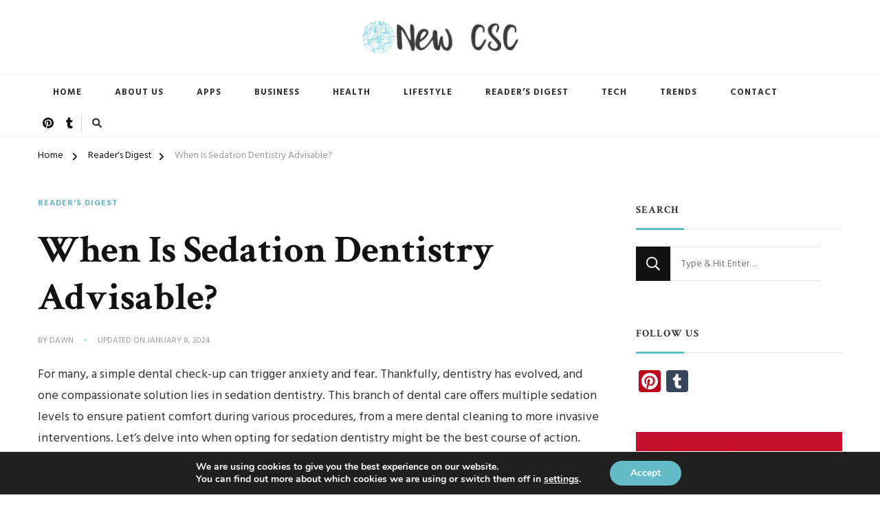

--- FILE ---
content_type: text/html; charset=UTF-8
request_url: https://csc2017.ca/when-is-sedation-dentistry-advisable/
body_size: 18798
content:
    <!DOCTYPE html>
    <html lang="en-US">
    <head itemscope itemtype="http://schema.org/WebSite">
	    <meta charset="UTF-8">
    <meta name="viewport" content="width=device-width, initial-scale=1">
    <link rel="profile" href="https://gmpg.org/xfn/11">
    <meta name='robots' content='index, follow, max-image-preview:large, max-snippet:-1, max-video-preview:-1' />

	<!-- This site is optimized with the Yoast SEO plugin v26.7 - https://yoast.com/wordpress/plugins/seo/ -->
	<title>When Is Sedation Dentistry Advisable? - New CSC</title>
<link data-rocket-preload as="style" href="https://fonts.googleapis.com/css?family=Hind%3A300%2Cregular%2C500%2C600%2C700%7CCrimson%20Text%3Aregular%2Citalic%2C600%2C600italic%2C700%2C700italic%7CNanum%20Myeongjo%3Aregular&#038;display=swap" rel="preload">
<link href="https://fonts.googleapis.com/css?family=Hind%3A300%2Cregular%2C500%2C600%2C700%7CCrimson%20Text%3Aregular%2Citalic%2C600%2C600italic%2C700%2C700italic%7CNanum%20Myeongjo%3Aregular&#038;display=swap" media="print" onload="this.media=&#039;all&#039;" rel="stylesheet">
<noscript><link rel="stylesheet" href="https://fonts.googleapis.com/css?family=Hind%3A300%2Cregular%2C500%2C600%2C700%7CCrimson%20Text%3Aregular%2Citalic%2C600%2C600italic%2C700%2C700italic%7CNanum%20Myeongjo%3Aregular&#038;display=swap"></noscript>
	<link rel="canonical" href="https://csc2017.ca/when-is-sedation-dentistry-advisable/" />
	<meta property="og:locale" content="en_US" />
	<meta property="og:type" content="article" />
	<meta property="og:title" content="When Is Sedation Dentistry Advisable? - New CSC" />
	<meta property="og:description" content="For many, a simple dental check-up can trigger anxiety and fear. Thankfully, dentistry has evolved, and one compassionate solution lies in sedation dentistry. This branch &hellip;" />
	<meta property="og:url" content="https://csc2017.ca/when-is-sedation-dentistry-advisable/" />
	<meta property="og:site_name" content="New CSC" />
	<meta property="article:published_time" content="2024-01-19T00:00:00+00:00" />
	<meta name="author" content="Dawn" />
	<meta name="twitter:card" content="summary_large_image" />
	<meta name="twitter:label1" content="Written by" />
	<meta name="twitter:data1" content="Dawn" />
	<meta name="twitter:label2" content="Est. reading time" />
	<meta name="twitter:data2" content="4 minutes" />
	<script type="application/ld+json" class="yoast-schema-graph">{"@context":"https://schema.org","@graph":[{"@type":"Article","@id":"https://csc2017.ca/when-is-sedation-dentistry-advisable/#article","isPartOf":{"@id":"https://csc2017.ca/when-is-sedation-dentistry-advisable/"},"author":{"name":"Dawn","@id":"https://csc2017.ca/#/schema/person/4ed60c8525e069016f1e17c110fbde59"},"headline":"When Is Sedation Dentistry Advisable?","datePublished":"2024-01-19T00:00:00+00:00","mainEntityOfPage":{"@id":"https://csc2017.ca/when-is-sedation-dentistry-advisable/"},"wordCount":860,"publisher":{"@id":"https://csc2017.ca/#organization"},"articleSection":["Reader's Digest"],"inLanguage":"en-US"},{"@type":"WebPage","@id":"https://csc2017.ca/when-is-sedation-dentistry-advisable/","url":"https://csc2017.ca/when-is-sedation-dentistry-advisable/","name":"When Is Sedation Dentistry Advisable? - New CSC","isPartOf":{"@id":"https://csc2017.ca/#website"},"datePublished":"2024-01-19T00:00:00+00:00","breadcrumb":{"@id":"https://csc2017.ca/when-is-sedation-dentistry-advisable/#breadcrumb"},"inLanguage":"en-US","potentialAction":[{"@type":"ReadAction","target":["https://csc2017.ca/when-is-sedation-dentistry-advisable/"]}]},{"@type":"BreadcrumbList","@id":"https://csc2017.ca/when-is-sedation-dentistry-advisable/#breadcrumb","itemListElement":[{"@type":"ListItem","position":1,"name":"Home","item":"https://csc2017.ca/"},{"@type":"ListItem","position":2,"name":"When Is Sedation Dentistry Advisable?"}]},{"@type":"WebSite","@id":"https://csc2017.ca/#website","url":"https://csc2017.ca/","name":"New CSC","description":"Open Doors of Life","publisher":{"@id":"https://csc2017.ca/#organization"},"potentialAction":[{"@type":"SearchAction","target":{"@type":"EntryPoint","urlTemplate":"https://csc2017.ca/?s={search_term_string}"},"query-input":{"@type":"PropertyValueSpecification","valueRequired":true,"valueName":"search_term_string"}}],"inLanguage":"en-US"},{"@type":"Organization","@id":"https://csc2017.ca/#organization","name":"New CSC","url":"https://csc2017.ca/","logo":{"@type":"ImageObject","inLanguage":"en-US","@id":"https://csc2017.ca/#/schema/logo/image/","url":"https://csc2017.ca/wp-content/uploads/2021/12/ncsc.png","contentUrl":"https://csc2017.ca/wp-content/uploads/2021/12/ncsc.png","width":238,"height":50,"caption":"New CSC"},"image":{"@id":"https://csc2017.ca/#/schema/logo/image/"}},{"@type":"Person","@id":"https://csc2017.ca/#/schema/person/4ed60c8525e069016f1e17c110fbde59","name":"Dawn","sameAs":["https://csc2017.ca"],"url":"https://csc2017.ca/author/csc2017ca/"}]}</script>
	<!-- / Yoast SEO plugin. -->


<link rel='dns-prefetch' href='//static.addtoany.com' />
<link rel='dns-prefetch' href='//fonts.googleapis.com' />
<link href='https://fonts.gstatic.com' crossorigin rel='preconnect' />
<link rel="alternate" type="application/rss+xml" title="New CSC &raquo; Feed" href="https://csc2017.ca/feed/" />
<link rel="alternate" title="oEmbed (JSON)" type="application/json+oembed" href="https://csc2017.ca/wp-json/oembed/1.0/embed?url=https%3A%2F%2Fcsc2017.ca%2Fwhen-is-sedation-dentistry-advisable%2F" />
<link rel="alternate" title="oEmbed (XML)" type="text/xml+oembed" href="https://csc2017.ca/wp-json/oembed/1.0/embed?url=https%3A%2F%2Fcsc2017.ca%2Fwhen-is-sedation-dentistry-advisable%2F&#038;format=xml" />
<style id='wp-img-auto-sizes-contain-inline-css' type='text/css'>
img:is([sizes=auto i],[sizes^="auto," i]){contain-intrinsic-size:3000px 1500px}
/*# sourceURL=wp-img-auto-sizes-contain-inline-css */
</style>
<style id='wp-emoji-styles-inline-css' type='text/css'>

	img.wp-smiley, img.emoji {
		display: inline !important;
		border: none !important;
		box-shadow: none !important;
		height: 1em !important;
		width: 1em !important;
		margin: 0 0.07em !important;
		vertical-align: -0.1em !important;
		background: none !important;
		padding: 0 !important;
	}
/*# sourceURL=wp-emoji-styles-inline-css */
</style>
<style id='wp-block-library-inline-css' type='text/css'>
:root{--wp-block-synced-color:#7a00df;--wp-block-synced-color--rgb:122,0,223;--wp-bound-block-color:var(--wp-block-synced-color);--wp-editor-canvas-background:#ddd;--wp-admin-theme-color:#007cba;--wp-admin-theme-color--rgb:0,124,186;--wp-admin-theme-color-darker-10:#006ba1;--wp-admin-theme-color-darker-10--rgb:0,107,160.5;--wp-admin-theme-color-darker-20:#005a87;--wp-admin-theme-color-darker-20--rgb:0,90,135;--wp-admin-border-width-focus:2px}@media (min-resolution:192dpi){:root{--wp-admin-border-width-focus:1.5px}}.wp-element-button{cursor:pointer}:root .has-very-light-gray-background-color{background-color:#eee}:root .has-very-dark-gray-background-color{background-color:#313131}:root .has-very-light-gray-color{color:#eee}:root .has-very-dark-gray-color{color:#313131}:root .has-vivid-green-cyan-to-vivid-cyan-blue-gradient-background{background:linear-gradient(135deg,#00d084,#0693e3)}:root .has-purple-crush-gradient-background{background:linear-gradient(135deg,#34e2e4,#4721fb 50%,#ab1dfe)}:root .has-hazy-dawn-gradient-background{background:linear-gradient(135deg,#faaca8,#dad0ec)}:root .has-subdued-olive-gradient-background{background:linear-gradient(135deg,#fafae1,#67a671)}:root .has-atomic-cream-gradient-background{background:linear-gradient(135deg,#fdd79a,#004a59)}:root .has-nightshade-gradient-background{background:linear-gradient(135deg,#330968,#31cdcf)}:root .has-midnight-gradient-background{background:linear-gradient(135deg,#020381,#2874fc)}:root{--wp--preset--font-size--normal:16px;--wp--preset--font-size--huge:42px}.has-regular-font-size{font-size:1em}.has-larger-font-size{font-size:2.625em}.has-normal-font-size{font-size:var(--wp--preset--font-size--normal)}.has-huge-font-size{font-size:var(--wp--preset--font-size--huge)}.has-text-align-center{text-align:center}.has-text-align-left{text-align:left}.has-text-align-right{text-align:right}.has-fit-text{white-space:nowrap!important}#end-resizable-editor-section{display:none}.aligncenter{clear:both}.items-justified-left{justify-content:flex-start}.items-justified-center{justify-content:center}.items-justified-right{justify-content:flex-end}.items-justified-space-between{justify-content:space-between}.screen-reader-text{border:0;clip-path:inset(50%);height:1px;margin:-1px;overflow:hidden;padding:0;position:absolute;width:1px;word-wrap:normal!important}.screen-reader-text:focus{background-color:#ddd;clip-path:none;color:#444;display:block;font-size:1em;height:auto;left:5px;line-height:normal;padding:15px 23px 14px;text-decoration:none;top:5px;width:auto;z-index:100000}html :where(.has-border-color){border-style:solid}html :where([style*=border-top-color]){border-top-style:solid}html :where([style*=border-right-color]){border-right-style:solid}html :where([style*=border-bottom-color]){border-bottom-style:solid}html :where([style*=border-left-color]){border-left-style:solid}html :where([style*=border-width]){border-style:solid}html :where([style*=border-top-width]){border-top-style:solid}html :where([style*=border-right-width]){border-right-style:solid}html :where([style*=border-bottom-width]){border-bottom-style:solid}html :where([style*=border-left-width]){border-left-style:solid}html :where(img[class*=wp-image-]){height:auto;max-width:100%}:where(figure){margin:0 0 1em}html :where(.is-position-sticky){--wp-admin--admin-bar--position-offset:var(--wp-admin--admin-bar--height,0px)}@media screen and (max-width:600px){html :where(.is-position-sticky){--wp-admin--admin-bar--position-offset:0px}}

/*# sourceURL=wp-block-library-inline-css */
</style><style id='global-styles-inline-css' type='text/css'>
:root{--wp--preset--aspect-ratio--square: 1;--wp--preset--aspect-ratio--4-3: 4/3;--wp--preset--aspect-ratio--3-4: 3/4;--wp--preset--aspect-ratio--3-2: 3/2;--wp--preset--aspect-ratio--2-3: 2/3;--wp--preset--aspect-ratio--16-9: 16/9;--wp--preset--aspect-ratio--9-16: 9/16;--wp--preset--color--black: #000000;--wp--preset--color--cyan-bluish-gray: #abb8c3;--wp--preset--color--white: #ffffff;--wp--preset--color--pale-pink: #f78da7;--wp--preset--color--vivid-red: #cf2e2e;--wp--preset--color--luminous-vivid-orange: #ff6900;--wp--preset--color--luminous-vivid-amber: #fcb900;--wp--preset--color--light-green-cyan: #7bdcb5;--wp--preset--color--vivid-green-cyan: #00d084;--wp--preset--color--pale-cyan-blue: #8ed1fc;--wp--preset--color--vivid-cyan-blue: #0693e3;--wp--preset--color--vivid-purple: #9b51e0;--wp--preset--gradient--vivid-cyan-blue-to-vivid-purple: linear-gradient(135deg,rgb(6,147,227) 0%,rgb(155,81,224) 100%);--wp--preset--gradient--light-green-cyan-to-vivid-green-cyan: linear-gradient(135deg,rgb(122,220,180) 0%,rgb(0,208,130) 100%);--wp--preset--gradient--luminous-vivid-amber-to-luminous-vivid-orange: linear-gradient(135deg,rgb(252,185,0) 0%,rgb(255,105,0) 100%);--wp--preset--gradient--luminous-vivid-orange-to-vivid-red: linear-gradient(135deg,rgb(255,105,0) 0%,rgb(207,46,46) 100%);--wp--preset--gradient--very-light-gray-to-cyan-bluish-gray: linear-gradient(135deg,rgb(238,238,238) 0%,rgb(169,184,195) 100%);--wp--preset--gradient--cool-to-warm-spectrum: linear-gradient(135deg,rgb(74,234,220) 0%,rgb(151,120,209) 20%,rgb(207,42,186) 40%,rgb(238,44,130) 60%,rgb(251,105,98) 80%,rgb(254,248,76) 100%);--wp--preset--gradient--blush-light-purple: linear-gradient(135deg,rgb(255,206,236) 0%,rgb(152,150,240) 100%);--wp--preset--gradient--blush-bordeaux: linear-gradient(135deg,rgb(254,205,165) 0%,rgb(254,45,45) 50%,rgb(107,0,62) 100%);--wp--preset--gradient--luminous-dusk: linear-gradient(135deg,rgb(255,203,112) 0%,rgb(199,81,192) 50%,rgb(65,88,208) 100%);--wp--preset--gradient--pale-ocean: linear-gradient(135deg,rgb(255,245,203) 0%,rgb(182,227,212) 50%,rgb(51,167,181) 100%);--wp--preset--gradient--electric-grass: linear-gradient(135deg,rgb(202,248,128) 0%,rgb(113,206,126) 100%);--wp--preset--gradient--midnight: linear-gradient(135deg,rgb(2,3,129) 0%,rgb(40,116,252) 100%);--wp--preset--font-size--small: 13px;--wp--preset--font-size--medium: 20px;--wp--preset--font-size--large: 36px;--wp--preset--font-size--x-large: 42px;--wp--preset--spacing--20: 0.44rem;--wp--preset--spacing--30: 0.67rem;--wp--preset--spacing--40: 1rem;--wp--preset--spacing--50: 1.5rem;--wp--preset--spacing--60: 2.25rem;--wp--preset--spacing--70: 3.38rem;--wp--preset--spacing--80: 5.06rem;--wp--preset--shadow--natural: 6px 6px 9px rgba(0, 0, 0, 0.2);--wp--preset--shadow--deep: 12px 12px 50px rgba(0, 0, 0, 0.4);--wp--preset--shadow--sharp: 6px 6px 0px rgba(0, 0, 0, 0.2);--wp--preset--shadow--outlined: 6px 6px 0px -3px rgb(255, 255, 255), 6px 6px rgb(0, 0, 0);--wp--preset--shadow--crisp: 6px 6px 0px rgb(0, 0, 0);}:where(.is-layout-flex){gap: 0.5em;}:where(.is-layout-grid){gap: 0.5em;}body .is-layout-flex{display: flex;}.is-layout-flex{flex-wrap: wrap;align-items: center;}.is-layout-flex > :is(*, div){margin: 0;}body .is-layout-grid{display: grid;}.is-layout-grid > :is(*, div){margin: 0;}:where(.wp-block-columns.is-layout-flex){gap: 2em;}:where(.wp-block-columns.is-layout-grid){gap: 2em;}:where(.wp-block-post-template.is-layout-flex){gap: 1.25em;}:where(.wp-block-post-template.is-layout-grid){gap: 1.25em;}.has-black-color{color: var(--wp--preset--color--black) !important;}.has-cyan-bluish-gray-color{color: var(--wp--preset--color--cyan-bluish-gray) !important;}.has-white-color{color: var(--wp--preset--color--white) !important;}.has-pale-pink-color{color: var(--wp--preset--color--pale-pink) !important;}.has-vivid-red-color{color: var(--wp--preset--color--vivid-red) !important;}.has-luminous-vivid-orange-color{color: var(--wp--preset--color--luminous-vivid-orange) !important;}.has-luminous-vivid-amber-color{color: var(--wp--preset--color--luminous-vivid-amber) !important;}.has-light-green-cyan-color{color: var(--wp--preset--color--light-green-cyan) !important;}.has-vivid-green-cyan-color{color: var(--wp--preset--color--vivid-green-cyan) !important;}.has-pale-cyan-blue-color{color: var(--wp--preset--color--pale-cyan-blue) !important;}.has-vivid-cyan-blue-color{color: var(--wp--preset--color--vivid-cyan-blue) !important;}.has-vivid-purple-color{color: var(--wp--preset--color--vivid-purple) !important;}.has-black-background-color{background-color: var(--wp--preset--color--black) !important;}.has-cyan-bluish-gray-background-color{background-color: var(--wp--preset--color--cyan-bluish-gray) !important;}.has-white-background-color{background-color: var(--wp--preset--color--white) !important;}.has-pale-pink-background-color{background-color: var(--wp--preset--color--pale-pink) !important;}.has-vivid-red-background-color{background-color: var(--wp--preset--color--vivid-red) !important;}.has-luminous-vivid-orange-background-color{background-color: var(--wp--preset--color--luminous-vivid-orange) !important;}.has-luminous-vivid-amber-background-color{background-color: var(--wp--preset--color--luminous-vivid-amber) !important;}.has-light-green-cyan-background-color{background-color: var(--wp--preset--color--light-green-cyan) !important;}.has-vivid-green-cyan-background-color{background-color: var(--wp--preset--color--vivid-green-cyan) !important;}.has-pale-cyan-blue-background-color{background-color: var(--wp--preset--color--pale-cyan-blue) !important;}.has-vivid-cyan-blue-background-color{background-color: var(--wp--preset--color--vivid-cyan-blue) !important;}.has-vivid-purple-background-color{background-color: var(--wp--preset--color--vivid-purple) !important;}.has-black-border-color{border-color: var(--wp--preset--color--black) !important;}.has-cyan-bluish-gray-border-color{border-color: var(--wp--preset--color--cyan-bluish-gray) !important;}.has-white-border-color{border-color: var(--wp--preset--color--white) !important;}.has-pale-pink-border-color{border-color: var(--wp--preset--color--pale-pink) !important;}.has-vivid-red-border-color{border-color: var(--wp--preset--color--vivid-red) !important;}.has-luminous-vivid-orange-border-color{border-color: var(--wp--preset--color--luminous-vivid-orange) !important;}.has-luminous-vivid-amber-border-color{border-color: var(--wp--preset--color--luminous-vivid-amber) !important;}.has-light-green-cyan-border-color{border-color: var(--wp--preset--color--light-green-cyan) !important;}.has-vivid-green-cyan-border-color{border-color: var(--wp--preset--color--vivid-green-cyan) !important;}.has-pale-cyan-blue-border-color{border-color: var(--wp--preset--color--pale-cyan-blue) !important;}.has-vivid-cyan-blue-border-color{border-color: var(--wp--preset--color--vivid-cyan-blue) !important;}.has-vivid-purple-border-color{border-color: var(--wp--preset--color--vivid-purple) !important;}.has-vivid-cyan-blue-to-vivid-purple-gradient-background{background: var(--wp--preset--gradient--vivid-cyan-blue-to-vivid-purple) !important;}.has-light-green-cyan-to-vivid-green-cyan-gradient-background{background: var(--wp--preset--gradient--light-green-cyan-to-vivid-green-cyan) !important;}.has-luminous-vivid-amber-to-luminous-vivid-orange-gradient-background{background: var(--wp--preset--gradient--luminous-vivid-amber-to-luminous-vivid-orange) !important;}.has-luminous-vivid-orange-to-vivid-red-gradient-background{background: var(--wp--preset--gradient--luminous-vivid-orange-to-vivid-red) !important;}.has-very-light-gray-to-cyan-bluish-gray-gradient-background{background: var(--wp--preset--gradient--very-light-gray-to-cyan-bluish-gray) !important;}.has-cool-to-warm-spectrum-gradient-background{background: var(--wp--preset--gradient--cool-to-warm-spectrum) !important;}.has-blush-light-purple-gradient-background{background: var(--wp--preset--gradient--blush-light-purple) !important;}.has-blush-bordeaux-gradient-background{background: var(--wp--preset--gradient--blush-bordeaux) !important;}.has-luminous-dusk-gradient-background{background: var(--wp--preset--gradient--luminous-dusk) !important;}.has-pale-ocean-gradient-background{background: var(--wp--preset--gradient--pale-ocean) !important;}.has-electric-grass-gradient-background{background: var(--wp--preset--gradient--electric-grass) !important;}.has-midnight-gradient-background{background: var(--wp--preset--gradient--midnight) !important;}.has-small-font-size{font-size: var(--wp--preset--font-size--small) !important;}.has-medium-font-size{font-size: var(--wp--preset--font-size--medium) !important;}.has-large-font-size{font-size: var(--wp--preset--font-size--large) !important;}.has-x-large-font-size{font-size: var(--wp--preset--font-size--x-large) !important;}
/*# sourceURL=global-styles-inline-css */
</style>

<style id='classic-theme-styles-inline-css' type='text/css'>
/*! This file is auto-generated */
.wp-block-button__link{color:#fff;background-color:#32373c;border-radius:9999px;box-shadow:none;text-decoration:none;padding:calc(.667em + 2px) calc(1.333em + 2px);font-size:1.125em}.wp-block-file__button{background:#32373c;color:#fff;text-decoration:none}
/*# sourceURL=/wp-includes/css/classic-themes.min.css */
</style>
<link data-minify="1" rel='stylesheet' id='chic-lite-css' href='https://csc2017.ca/wp-content/cache/min/1/wp-content/themes/chic-lite/style.css?ver=1766085980' type='text/css' media='all' />
<link data-minify="1" rel='stylesheet' id='travel-voyage-css' href='https://csc2017.ca/wp-content/cache/min/1/wp-content/themes/travel-voyage/style.css?ver=1766085980' type='text/css' media='all' />
<link rel='stylesheet' id='owl-carousel-css' href='https://csc2017.ca/wp-content/themes/chic-lite/css/owl.carousel.min.css?ver=2.3.4' type='text/css' media='all' />
<link rel='stylesheet' id='animate-css' href='https://csc2017.ca/wp-content/themes/chic-lite/css/animate.min.css?ver=3.5.2' type='text/css' media='all' />
<link rel='stylesheet' id='perfect-scrollbar-css' href='https://csc2017.ca/wp-content/themes/chic-lite/css/perfect-scrollbar.min.css?ver=1.3.0' type='text/css' media='all' />

<link rel='stylesheet' id='chic-lite-gutenberg-css' href='https://csc2017.ca/wp-content/themes/chic-lite/css/gutenberg.min.css?ver=1.0.3' type='text/css' media='all' />
<link rel='stylesheet' id='addtoany-css' href='https://csc2017.ca/wp-content/plugins/add-to-any/addtoany.min.css?ver=1.16' type='text/css' media='all' />
<link data-minify="1" rel='stylesheet' id='moove_gdpr_frontend-css' href='https://csc2017.ca/wp-content/cache/min/1/wp-content/plugins/gdpr-cookie-compliance/dist/styles/gdpr-main.css?ver=1766085980' type='text/css' media='all' />
<style id='moove_gdpr_frontend-inline-css' type='text/css'>
#moove_gdpr_cookie_modal,#moove_gdpr_cookie_info_bar,.gdpr_cookie_settings_shortcode_content{font-family:&#039;Nunito&#039;,sans-serif}#moove_gdpr_save_popup_settings_button{background-color:#373737;color:#fff}#moove_gdpr_save_popup_settings_button:hover{background-color:#000}#moove_gdpr_cookie_info_bar .moove-gdpr-info-bar-container .moove-gdpr-info-bar-content a.mgbutton,#moove_gdpr_cookie_info_bar .moove-gdpr-info-bar-container .moove-gdpr-info-bar-content button.mgbutton{background-color:#63bbc6}#moove_gdpr_cookie_modal .moove-gdpr-modal-content .moove-gdpr-modal-footer-content .moove-gdpr-button-holder a.mgbutton,#moove_gdpr_cookie_modal .moove-gdpr-modal-content .moove-gdpr-modal-footer-content .moove-gdpr-button-holder button.mgbutton,.gdpr_cookie_settings_shortcode_content .gdpr-shr-button.button-green{background-color:#63bbc6;border-color:#63bbc6}#moove_gdpr_cookie_modal .moove-gdpr-modal-content .moove-gdpr-modal-footer-content .moove-gdpr-button-holder a.mgbutton:hover,#moove_gdpr_cookie_modal .moove-gdpr-modal-content .moove-gdpr-modal-footer-content .moove-gdpr-button-holder button.mgbutton:hover,.gdpr_cookie_settings_shortcode_content .gdpr-shr-button.button-green:hover{background-color:#fff;color:#63bbc6}#moove_gdpr_cookie_modal .moove-gdpr-modal-content .moove-gdpr-modal-close i,#moove_gdpr_cookie_modal .moove-gdpr-modal-content .moove-gdpr-modal-close span.gdpr-icon{background-color:#63bbc6;border:1px solid #63bbc6}#moove_gdpr_cookie_info_bar span.moove-gdpr-infobar-allow-all.focus-g,#moove_gdpr_cookie_info_bar span.moove-gdpr-infobar-allow-all:focus,#moove_gdpr_cookie_info_bar button.moove-gdpr-infobar-allow-all.focus-g,#moove_gdpr_cookie_info_bar button.moove-gdpr-infobar-allow-all:focus,#moove_gdpr_cookie_info_bar span.moove-gdpr-infobar-reject-btn.focus-g,#moove_gdpr_cookie_info_bar span.moove-gdpr-infobar-reject-btn:focus,#moove_gdpr_cookie_info_bar button.moove-gdpr-infobar-reject-btn.focus-g,#moove_gdpr_cookie_info_bar button.moove-gdpr-infobar-reject-btn:focus,#moove_gdpr_cookie_info_bar span.change-settings-button.focus-g,#moove_gdpr_cookie_info_bar span.change-settings-button:focus,#moove_gdpr_cookie_info_bar button.change-settings-button.focus-g,#moove_gdpr_cookie_info_bar button.change-settings-button:focus{-webkit-box-shadow:0 0 1px 3px #63bbc6;-moz-box-shadow:0 0 1px 3px #63bbc6;box-shadow:0 0 1px 3px #63bbc6}#moove_gdpr_cookie_modal .moove-gdpr-modal-content .moove-gdpr-modal-close i:hover,#moove_gdpr_cookie_modal .moove-gdpr-modal-content .moove-gdpr-modal-close span.gdpr-icon:hover,#moove_gdpr_cookie_info_bar span[data-href]>u.change-settings-button{color:#63bbc6}#moove_gdpr_cookie_modal .moove-gdpr-modal-content .moove-gdpr-modal-left-content #moove-gdpr-menu li.menu-item-selected a span.gdpr-icon,#moove_gdpr_cookie_modal .moove-gdpr-modal-content .moove-gdpr-modal-left-content #moove-gdpr-menu li.menu-item-selected button span.gdpr-icon{color:inherit}#moove_gdpr_cookie_modal .moove-gdpr-modal-content .moove-gdpr-modal-left-content #moove-gdpr-menu li a span.gdpr-icon,#moove_gdpr_cookie_modal .moove-gdpr-modal-content .moove-gdpr-modal-left-content #moove-gdpr-menu li button span.gdpr-icon{color:inherit}#moove_gdpr_cookie_modal .gdpr-acc-link{line-height:0;font-size:0;color:transparent;position:absolute}#moove_gdpr_cookie_modal .moove-gdpr-modal-content .moove-gdpr-modal-close:hover i,#moove_gdpr_cookie_modal .moove-gdpr-modal-content .moove-gdpr-modal-left-content #moove-gdpr-menu li a,#moove_gdpr_cookie_modal .moove-gdpr-modal-content .moove-gdpr-modal-left-content #moove-gdpr-menu li button,#moove_gdpr_cookie_modal .moove-gdpr-modal-content .moove-gdpr-modal-left-content #moove-gdpr-menu li button i,#moove_gdpr_cookie_modal .moove-gdpr-modal-content .moove-gdpr-modal-left-content #moove-gdpr-menu li a i,#moove_gdpr_cookie_modal .moove-gdpr-modal-content .moove-gdpr-tab-main .moove-gdpr-tab-main-content a:hover,#moove_gdpr_cookie_info_bar.moove-gdpr-dark-scheme .moove-gdpr-info-bar-container .moove-gdpr-info-bar-content a.mgbutton:hover,#moove_gdpr_cookie_info_bar.moove-gdpr-dark-scheme .moove-gdpr-info-bar-container .moove-gdpr-info-bar-content button.mgbutton:hover,#moove_gdpr_cookie_info_bar.moove-gdpr-dark-scheme .moove-gdpr-info-bar-container .moove-gdpr-info-bar-content a:hover,#moove_gdpr_cookie_info_bar.moove-gdpr-dark-scheme .moove-gdpr-info-bar-container .moove-gdpr-info-bar-content button:hover,#moove_gdpr_cookie_info_bar.moove-gdpr-dark-scheme .moove-gdpr-info-bar-container .moove-gdpr-info-bar-content span.change-settings-button:hover,#moove_gdpr_cookie_info_bar.moove-gdpr-dark-scheme .moove-gdpr-info-bar-container .moove-gdpr-info-bar-content button.change-settings-button:hover,#moove_gdpr_cookie_info_bar.moove-gdpr-dark-scheme .moove-gdpr-info-bar-container .moove-gdpr-info-bar-content u.change-settings-button:hover,#moove_gdpr_cookie_info_bar span[data-href]>u.change-settings-button,#moove_gdpr_cookie_info_bar.moove-gdpr-dark-scheme .moove-gdpr-info-bar-container .moove-gdpr-info-bar-content a.mgbutton.focus-g,#moove_gdpr_cookie_info_bar.moove-gdpr-dark-scheme .moove-gdpr-info-bar-container .moove-gdpr-info-bar-content button.mgbutton.focus-g,#moove_gdpr_cookie_info_bar.moove-gdpr-dark-scheme .moove-gdpr-info-bar-container .moove-gdpr-info-bar-content a.focus-g,#moove_gdpr_cookie_info_bar.moove-gdpr-dark-scheme .moove-gdpr-info-bar-container .moove-gdpr-info-bar-content button.focus-g,#moove_gdpr_cookie_info_bar.moove-gdpr-dark-scheme .moove-gdpr-info-bar-container .moove-gdpr-info-bar-content a.mgbutton:focus,#moove_gdpr_cookie_info_bar.moove-gdpr-dark-scheme .moove-gdpr-info-bar-container .moove-gdpr-info-bar-content button.mgbutton:focus,#moove_gdpr_cookie_info_bar.moove-gdpr-dark-scheme .moove-gdpr-info-bar-container .moove-gdpr-info-bar-content a:focus,#moove_gdpr_cookie_info_bar.moove-gdpr-dark-scheme .moove-gdpr-info-bar-container .moove-gdpr-info-bar-content button:focus,#moove_gdpr_cookie_info_bar.moove-gdpr-dark-scheme .moove-gdpr-info-bar-container .moove-gdpr-info-bar-content span.change-settings-button.focus-g,span.change-settings-button:focus,button.change-settings-button.focus-g,button.change-settings-button:focus,#moove_gdpr_cookie_info_bar.moove-gdpr-dark-scheme .moove-gdpr-info-bar-container .moove-gdpr-info-bar-content u.change-settings-button.focus-g,#moove_gdpr_cookie_info_bar.moove-gdpr-dark-scheme .moove-gdpr-info-bar-container .moove-gdpr-info-bar-content u.change-settings-button:focus{color:#63bbc6}#moove_gdpr_cookie_modal .moove-gdpr-branding.focus-g span,#moove_gdpr_cookie_modal .moove-gdpr-modal-content .moove-gdpr-tab-main a.focus-g,#moove_gdpr_cookie_modal .moove-gdpr-modal-content .moove-gdpr-tab-main .gdpr-cd-details-toggle.focus-g{color:#63bbc6}#moove_gdpr_cookie_modal.gdpr_lightbox-hide{display:none}
/*# sourceURL=moove_gdpr_frontend-inline-css */
</style>

<script type="text/javascript" defer src="https://static.addtoany.com/menu/page.js" id="addtoany-core-js"></script>
<script type="text/javascript" src="https://csc2017.ca/wp-includes/js/jquery/jquery.min.js?ver=3.7.1" id="jquery-core-js" data-rocket-defer defer></script>


<link rel="https://api.w.org/" href="https://csc2017.ca/wp-json/" /><link rel="alternate" title="JSON" type="application/json" href="https://csc2017.ca/wp-json/wp/v2/posts/286" /><link rel="EditURI" type="application/rsd+xml" title="RSD" href="https://csc2017.ca/xmlrpc.php?rsd" />

<link rel='shortlink' href='https://csc2017.ca/?p=286' />
		<!-- Custom Logo: hide header text -->
		<style id="custom-logo-css" type="text/css">
			.site-title, .site-description {
				position: absolute;
				clip-path: inset(50%);
			}
		</style>
		<script type="text/javascript">
(function(url){
	if(/(?:Chrome\/26\.0\.1410\.63 Safari\/537\.31|WordfenceTestMonBot)/.test(navigator.userAgent)){ return; }
	var addEvent = function(evt, handler) {
		if (window.addEventListener) {
			document.addEventListener(evt, handler, false);
		} else if (window.attachEvent) {
			document.attachEvent('on' + evt, handler);
		}
	};
	var removeEvent = function(evt, handler) {
		if (window.removeEventListener) {
			document.removeEventListener(evt, handler, false);
		} else if (window.detachEvent) {
			document.detachEvent('on' + evt, handler);
		}
	};
	var evts = 'contextmenu dblclick drag dragend dragenter dragleave dragover dragstart drop keydown keypress keyup mousedown mousemove mouseout mouseover mouseup mousewheel scroll'.split(' ');
	var logHuman = function() {
		if (window.wfLogHumanRan) { return; }
		window.wfLogHumanRan = true;
		var wfscr = document.createElement('script');
		wfscr.type = 'text/javascript';
		wfscr.async = true;
		wfscr.src = url + '&r=' + Math.random();
		(document.getElementsByTagName('head')[0]||document.getElementsByTagName('body')[0]).appendChild(wfscr);
		for (var i = 0; i < evts.length; i++) {
			removeEvent(evts[i], logHuman);
		}
	};
	for (var i = 0; i < evts.length; i++) {
		addEvent(evts[i], logHuman);
	}
})('//csc2017.ca/?wordfence_lh=1&hid=86E4F392FAB8C475E0DBF1C25E6A147C');
</script><link rel="icon" href="https://csc2017.ca/wp-content/uploads/2021/12/cropped-icon-32x32.png" sizes="32x32" />
<link rel="icon" href="https://csc2017.ca/wp-content/uploads/2021/12/cropped-icon-192x192.png" sizes="192x192" />
<link rel="apple-touch-icon" href="https://csc2017.ca/wp-content/uploads/2021/12/cropped-icon-180x180.png" />
<meta name="msapplication-TileImage" content="https://csc2017.ca/wp-content/uploads/2021/12/cropped-icon-270x270.png" />
<style type='text/css' media='all'>     
    .content-newsletter .blossomthemes-email-newsletter-wrapper.bg-img:after,
    .widget_blossomthemes_email_newsletter_widget .blossomthemes-email-newsletter-wrapper:after{
        background: rgba(99, 187, 198, 0.8);    }
    
    /*Typography*/

    body,
    button,
    input,
    select,
    optgroup,
    textarea{
        font-family : Hind;
        font-size   : 18px;        
    }

    :root {
        --primary-font: Hind;
        --secondary-font: Crimson Text;
        --primary-color: #63bbc6;
        --primary-color-rgb: 99, 187, 198;
    }
    
    .site-branding .site-title-wrap .site-title{
        font-size   : 30px;
        font-family : Nanum Myeongjo;
        font-weight : 400;
        font-style  : normal;
    }

    .single-post .entry-header h1.entry-title,
    .single-page .entry-header h1.entry-title {
        font-family : Crimson Text    }
    
    .custom-logo-link img{
        width: 230px;
        max-width: 100%;
    }

    .comment-body .reply .comment-reply-link:hover:before {
        background-image: url('data:image/svg+xml; utf-8, <svg xmlns="http://www.w3.org/2000/svg" width="18" height="15" viewBox="0 0 18 15"><path d="M934,147.2a11.941,11.941,0,0,1,7.5,3.7,16.063,16.063,0,0,1,3.5,7.3c-2.4-3.4-6.1-5.1-11-5.1v4.1l-7-7,7-7Z" transform="translate(-927 -143.2)" fill="%2363bbc6"/></svg>');
    }

    .search-results .content-area > .page-header .search-submit:hover {
        background-image: url('data:image/svg+xml; utf-8, <svg xmlns="http://www.w3.org/2000/svg" viewBox="0 0 512 512"><path fill="%2363bbc6" d="M508.5 468.9L387.1 347.5c-2.3-2.3-5.3-3.5-8.5-3.5h-13.2c31.5-36.5 50.6-84 50.6-136C416 93.1 322.9 0 208 0S0 93.1 0 208s93.1 208 208 208c52 0 99.5-19.1 136-50.6v13.2c0 3.2 1.3 6.2 3.5 8.5l121.4 121.4c4.7 4.7 12.3 4.7 17 0l22.6-22.6c4.7-4.7 4.7-12.3 0-17zM208 368c-88.4 0-160-71.6-160-160S119.6 48 208 48s160 71.6 160 160-71.6 160-160 160z"></path></svg>');
    }

    .main-navigation li.menu-item-has-children a::after {
        background-image: url('data:image/svg+xml; utf-8, <svg xmlns="http://www.w3.org/2000/svg" viewBox="0 0 448 512"> <path fill="%2363bbc6" d="M207.029 381.476L12.686 187.132c-9.373-9.373-9.373-24.569 0-33.941l22.667-22.667c9.357-9.357 24.522-9.375 33.901-.04L224 284.505l154.745-154.021c9.379-9.335 24.544-9.317 33.901.04l22.667 22.667c9.373 9.373 9.373 24.569 0 33.941L240.971 381.476c-9.373 9.372-24.569 9.372-33.942 0z"></path></svg>');
    }

    </style>		<style type="text/css" id="wp-custom-css">
			#wp-subscribe {
	background-color: #63bbc6;
}
#wp-subscribe > p.text {
	color: #fff;
}
#wp-subscribe > p.footer-text {
	color: #fff;
}
#wp-subscribe-form-1 > input.submit {
	color: #63bbc6;
}
#wp-subscribe-form-1 > input.regular-text.email-field {
	background-color: #fff;
	color: #000;
}		</style>
		<noscript><style id="rocket-lazyload-nojs-css">.rll-youtube-player, [data-lazy-src]{display:none !important;}</style></noscript><meta name="generator" content="WP Rocket 3.19.4" data-wpr-features="wpr_defer_js wpr_minify_concatenate_js wpr_lazyload_images wpr_lazyload_iframes wpr_minify_css wpr_desktop" /></head>

<body class="wp-singular post-template-default single single-post postid-286 single-format-standard wp-custom-logo wp-embed-responsive wp-theme-chic-lite wp-child-theme-travel-voyage single-style-four rightsidebar" itemscope itemtype="http://schema.org/WebPage">

    <div data-rocket-location-hash="54257ff4dc2eb7aae68fa23eb5f11e06" id="page" class="site">
        <a class="skip-link" href="#content">Skip to Content</a>
        <header data-rocket-location-hash="1a6085792e150b7552ede57f23fae62e" id="masthead" class="site-header style-three" itemscope itemtype="http://schema.org/WPHeader">
        <div data-rocket-location-hash="aaeb3c6cdb79d40364741180e5e7fa48" class="header-mid">
            <div data-rocket-location-hash="c2b2a1461d8b94e639cd80a05325878c" class="container">
                        <div class="site-branding" itemscope itemtype="http://schema.org/Organization">  
            <div class="site-logo">
                <a href="https://csc2017.ca/" class="custom-logo-link" rel="home"><img width="238" height="50" src="data:image/svg+xml,%3Csvg%20xmlns='http://www.w3.org/2000/svg'%20viewBox='0%200%20238%2050'%3E%3C/svg%3E" class="custom-logo" alt="New CSC" decoding="async" data-lazy-src="https://csc2017.ca/wp-content/uploads/2021/12/ncsc.png" /><noscript><img width="238" height="50" src="https://csc2017.ca/wp-content/uploads/2021/12/ncsc.png" class="custom-logo" alt="New CSC" decoding="async" /></noscript></a>            </div>

            <div class="site-title-wrap">                    <p class="site-title" itemprop="name"><a href="https://csc2017.ca/" rel="home" itemprop="url">New CSC</a></p>
                                    <p class="site-description" itemprop="description">Open Doors of Life</p>
                </div>        </div>    
                </div>
        </div><!-- .header-mid -->
        <div data-rocket-location-hash="7ac42e104fd10ef2b12c5f05db99d35a" class="header-bottom">
            <div data-rocket-location-hash="e6eb6fcccd8ab4e0754c54f80a5d14c0" class="container">			
                                	<nav id="site-navigation" class="main-navigation" itemscope itemtype="http://schema.org/SiteNavigationElement">
                    <button class="toggle-btn" data-toggle-target=".main-menu-modal" data-toggle-body-class="showing-main-menu-modal" aria-expanded="false" data-set-focus=".close-main-nav-toggle">
                <span class="toggle-bar"></span>
                <span class="toggle-bar"></span>
                <span class="toggle-bar"></span>
            </button>
            <div class="primary-menu-list main-menu-modal cover-modal" data-modal-target-string=".main-menu-modal">
                <button class="close close-main-nav-toggle" data-toggle-target=".main-menu-modal" data-toggle-body-class="showing-main-menu-modal" aria-expanded="false" data-set-focus=".main-menu-modal"></button>
                <div class="mobile-menu" aria-label="Mobile">
        <div class="menu-main-menu-container"><ul id="primary-menu" class="nav-menu main-menu-modal"><li id="menu-item-59" class="menu-item menu-item-type-custom menu-item-object-custom menu-item-home menu-item-59"><a href="https://csc2017.ca/">Home</a></li>
<li id="menu-item-61" class="menu-item menu-item-type-post_type menu-item-object-page menu-item-61"><a href="https://csc2017.ca/about-us/">About Us</a></li>
<li id="menu-item-75" class="menu-item menu-item-type-taxonomy menu-item-object-category menu-item-75"><a href="https://csc2017.ca/category/apps/">Apps</a></li>
<li id="menu-item-76" class="menu-item menu-item-type-taxonomy menu-item-object-category menu-item-76"><a href="https://csc2017.ca/category/business/">Business</a></li>
<li id="menu-item-77" class="menu-item menu-item-type-taxonomy menu-item-object-category menu-item-77"><a href="https://csc2017.ca/category/health/">Health</a></li>
<li id="menu-item-78" class="menu-item menu-item-type-taxonomy menu-item-object-category menu-item-78"><a href="https://csc2017.ca/category/lifestyle/">Lifestyle</a></li>
<li id="menu-item-63" class="menu-item menu-item-type-taxonomy menu-item-object-category current-post-ancestor current-menu-parent current-post-parent menu-item-63"><a href="https://csc2017.ca/category/readers-digest/">Reader&#8217;s Digest</a></li>
<li id="menu-item-79" class="menu-item menu-item-type-taxonomy menu-item-object-category menu-item-79"><a href="https://csc2017.ca/category/tech/">Tech</a></li>
<li id="menu-item-80" class="menu-item menu-item-type-taxonomy menu-item-object-category menu-item-80"><a href="https://csc2017.ca/category/trends/">Trends</a></li>
<li id="menu-item-62" class="menu-item menu-item-type-post_type menu-item-object-page menu-item-62"><a href="https://csc2017.ca/contact/">Contact</a></li>
</ul></div>                </div>
            </div>
        	</nav><!-- #site-navigation -->
                    <div class="right">
                    <div class="header-social">    <ul class="social-networks">
    	            <li>
                <a href="https://www.pinterest.ph/newcscca/" target="_blank" rel="nofollow noopener">
                    <i class="fab fa-pinterest"></i>
                </a>
            </li>    	   
                        <li>
                <a href="https://newcsc.tumblr.com/" target="_blank" rel="nofollow noopener">
                    <i class="fab fa-tumblr"></i>
                </a>
            </li>    	   
            	</ul>
    </div>        <div class="header-search">
            <button class="search-toggle" data-toggle-target=".search-modal" data-toggle-body-class="showing-search-modal" data-set-focus=".search-modal .search-field" aria-expanded="false">
                <i class="fas fa-search"></i>
            </button>
            <div id="formModal" class="modal modal-content search-modal cover-modal" data-modal-target-string=".search-modal">
                <form role="search" method="get" class="search-form" action="https://csc2017.ca/">
                    <label>
                        <span class="screen-reader-text">Looking for Something?
                        </span>
                        <input type="search" class="search-field" placeholder="Type &amp; Hit Enter&hellip;" value="" name="s" />
                    </label>                
                    <input type="submit" id="submit-field" class="search-submit" value="Search" />
                </form>                <button type="button" class="close" data-toggle-target=".search-modal" data-toggle-body-class="showing-search-modal" aria-expanded="false" data-set-focus=".search-modal"></button>
            </div>
        </div><!-- .header-search -->
                    </div><!-- .right -->
            </div>
        </div><!-- .header-bottom -->
    </header>
        <div data-rocket-location-hash="ad6eba6e43bc4b13552bcf455c9e917a" class="top-bar">
    		<div class="container">
            <div class="breadcrumb-wrapper">
                <div id="crumbs" itemscope itemtype="http://schema.org/BreadcrumbList"> 
                    <span itemprop="itemListElement" itemscope itemtype="http://schema.org/ListItem">
                        <a itemprop="item" href="https://csc2017.ca"><span itemprop="name">Home</span></a>
                        <meta itemprop="position" content="1" />
                        <span class="separator"><i class="fa fa-angle-right"></i></span>
                    </span> <span itemprop="itemListElement" itemscope itemtype="http://schema.org/ListItem"><a itemprop="item" href="https://csc2017.ca/category/readers-digest/"><span itemprop="name">Reader&#039;s Digest </span></a><meta itemprop="position" content="2" /><span class="separator"><i class="fa fa-angle-right"></i></span></span> <span class="current" itemprop="itemListElement" itemscope itemtype="http://schema.org/ListItem"><a itemprop="item" href="https://csc2017.ca/when-is-sedation-dentistry-advisable/"><span itemprop="name">When Is Sedation Dentistry Advisable?</span></a><meta itemprop="position" content="3" /></span></div></div><!-- .breadcrumb-wrapper -->    		</div>
    	</div>   
        <div data-rocket-location-hash="f3aafcd1f5004676b110ff185219efa8" id="content" class="site-content">    <div class="container">
            <div id="primary" class="content-area">	
    	<main id="main" class="site-main">

    	
<article id="post-286" class="post-286 post type-post status-publish format-standard hentry category-readers-digest latest_post sticky-meta">
    
	    <header class="entry-header">

        <div class="container">
            <span class="category"><a href="https://csc2017.ca/category/readers-digest/" rel="category tag">Reader's Digest</a></span>
            <h1 class="entry-title">When Is Sedation Dentistry Advisable?</h1>        
            
            <div class="entry-meta">
                <span class="byline" itemprop="author" itemscope itemtype="https://schema.org/Person">by <span itemprop="name"><a class="url fn n" href="https://csc2017.ca/author/csc2017ca/" itemprop="url">Dawn</a></span></span><span class="posted-on">Updated on  <a href="https://csc2017.ca/when-is-sedation-dentistry-advisable/" rel="bookmark"><time class="entry-date published updated" datetime="2024-01-08T14:06:41+00:00" itemprop="dateModified">January 8, 2024</time><time class="updated" datetime="2024-01-19T00:00:00+00:00" itemprop="datePublished">January 19, 2024</time></a></span>            </div>
        </div>
    </header> <!-- .page-header -->

    <div class="content-wrap"><div class="entry-content" itemprop="text"><p>For many, a simple dental check-up can trigger anxiety and fear. Thankfully, dentistry has evolved, and one compassionate solution lies in sedation dentistry. This branch of dental care offers multiple sedation levels to ensure patient comfort during various procedures, from a mere dental cleaning to more invasive interventions. Let&#8217;s delve into when opting for sedation dentistry might be the best course of action.</p>
<h2><strong>What Is Sedation Dentistry?</strong></h2>
<p>Sedation dentistry uses medication to help patients relax during dental procedures. It ranges from mild sedatives to deep sedation, depending on the individual&#8217;s needs and the complexity of the procedure. The goal is to provide <a href='https://grandoaksdentalcare.com/sedation/'>peaceful dental procedures with sedation</a>, transforming what could be an unsettling experience into a serene and manageable one.</p>
<h2><strong>When to Consider Sedation Dentistry</strong></h2>
<h3><strong>High Levels of Anxiety or Fear</strong></h3>
<p>One of the primary reasons to consider sedation is when the patient has significant dental anxiety or phobia. This doesn&#8217;t just apply to major procedures – even standard cleanings can be terrifying for some. Sedation can help in managing these fears, making it an excellent option to ensure ongoing dental health.</p>
<h3><strong>Low Pain Threshold</strong></h3>
<p>Some individuals have a naturally low threshold for pain. Even minor discomfort can be overwhelming, and as such, sedation could alleviate much of this during dental treatments, ensuring the patient remains as comfortable as possible.</p>
<h3><strong>Severe Gag Reflex</strong></h3>
<p>For those with a severe gag reflex, dental work can be a trial. Sedation can help suppress this reflex, making it possible to perform necessary treatments without the distress or complications that might otherwise ensue.</p>
<h3><strong>Need for Extensive Dental Work</strong></h3>
<p>In cases where there&#8217;s a necessity for significant dental work in one sitting, sedation dentistry can be a boon. It can help patients stay still and comfortable, allowing dentists to work more efficiently and effectively.</p>
<h3><strong>Physical Limitations</strong></h3>
<p>Patients with certain physical limitations, such as neck or back problems, may find it difficult to remain in a dental chair for extended periods. Sedation can help by relaxing the body and avoiding additional strain.</p>
<h2><strong>Types of Dental Sedation</strong></h2>
<h3><strong>Inhalation Sedation</strong></h3>
<p>Commonly known as &#8216;laughing gas,&#8217; nitrous oxide is a mild form of sedation where patients breathe in the gas through a mask placed over their nose. The effects wear off quickly after the mask is removed.</p>
<h3><strong>Oral Sedation</strong></h3>
<p>Pills or liquid medication can be taken before the procedure to induce a moderate level of sedation. Depending on the dosage, patients might feel drowsy but remain awake.</p>
<h3><strong>IV Sedation</strong></h3>
<p>This sedation method delivers the sedative drug directly into the bloodstream through a vein, resulting in immediate and controllable sedation levels.</p>
<h3><strong>General Anesthesia</strong></h3>
<p>For deep sedation or unconsciousness, general anesthesia may be administered, and it is typically used for more invasive procedures or where extreme anxiety is present.</p>
<h2><strong>The Role of the Dental Office in Providing Sedation</strong></h2>
<p>When exploring sedation dentistry, it&#8217;s essential to research and find a <a href='https://grandoaksdentalcare.com/'>trusted Ocala dentist for your dental needs</a>. A top-quality dental office will have the necessary skills and qualifications to offer sedation. They&#8217;ll also provide a comfortable environment and thoroughly discuss your options and any concerns you may have.</p>
<h2><strong>Dental Procedures That May Benefit From Sedation</strong></h2>
<h3><strong>Simple Cleanings and Examinations</strong></h3>
<p>Even routine dental care can be a source of stress for some. Sedation can help provide a calm experience for those who dread their regular visits.</p>
<h3><strong>Restorative Procedures</strong></h3>
<p>Filling cavities, root canals, and similar treatments can be less daunting with the help of appropriate sedation techniques.</p>
<h3><strong>Oral Surgery</strong></h3>
<p>Surgeries like wisdom teeth extractions and more complex maxillofacial surgeries can be comfortably managed with sedation.</p>
<h3><strong>Dental Implants</strong></h3>
<p>Installing dental implants can be a lengthy process requiring precision and care. Sedation helps in reducing patient movement and discomfort during the procedure. If you are considering this option, you might want to<strong> </strong><a href='https://grandoaksdentalcare.com/dental-implant/'>learn more</a> about the sedation methods available for such interventions.</p>
<h2><strong>Pediatric Sedation Dentistry</strong></h2>
<p>Children, in particular, can benefit from sedation. Little ones must have positive dental experiences to avoid developing fears later in life. Sedation can help in making their early dental visits pleasant and fear-free.</p>
<h2><strong>Questions to Ask Your Dentist About Sedation</strong></h2>
<ul>
<li aria-level="1">What type of sedation is right for me?</li>
<li aria-level="1">What are the risks associated with sedation dentistry?</li>
<li aria-level="1">How should I prepare for sedation and the dental procedure?</li>
<li aria-level="1">What is your experience in administering dental sedation?</li>
</ul>
<h2><strong>Ensuring a Safe Sedation Experience</strong></h2>
<p>To ensure safety, it is imperative to provide your dental care provider with a comprehensive medical history. Only qualified professionals should administer sedation. It&#8217;s also important to have someone to drive you home post-procedure, as the effects of sedation might impair your ability to drive safely.</p>
<h2><strong>Final Thoughts</strong></h2>
<p>Sedation dentistry can unlock a world of dental health opportunities for those held back by fear, pain, or other barriers. By systematically evaluating your situation and deciding if sedation is right for you, you can embark on a journey toward healthier teeth and gums without the usual stress and discomfort associated with dental work. Remember to converse with a reputable dental professional to find the most suitable options for your needs. With the right approach, your next dental appointment could be a tranquil experience.</p>
<div class="addtoany_share_save_container addtoany_content addtoany_content_bottom"><div class="a2a_kit a2a_kit_size_32 addtoany_list" data-a2a-url="https://csc2017.ca/when-is-sedation-dentistry-advisable/" data-a2a-title="When Is Sedation Dentistry Advisable?"><a class="a2a_button_facebook" href="https://www.addtoany.com/add_to/facebook?linkurl=https%3A%2F%2Fcsc2017.ca%2Fwhen-is-sedation-dentistry-advisable%2F&amp;linkname=When%20Is%20Sedation%20Dentistry%20Advisable%3F" title="Facebook" rel="nofollow noopener" target="_blank"></a><a class="a2a_button_mastodon" href="https://www.addtoany.com/add_to/mastodon?linkurl=https%3A%2F%2Fcsc2017.ca%2Fwhen-is-sedation-dentistry-advisable%2F&amp;linkname=When%20Is%20Sedation%20Dentistry%20Advisable%3F" title="Mastodon" rel="nofollow noopener" target="_blank"></a><a class="a2a_button_email" href="https://www.addtoany.com/add_to/email?linkurl=https%3A%2F%2Fcsc2017.ca%2Fwhen-is-sedation-dentistry-advisable%2F&amp;linkname=When%20Is%20Sedation%20Dentistry%20Advisable%3F" title="Email" rel="nofollow noopener" target="_blank"></a><a class="a2a_dd addtoany_share_save addtoany_share" href="https://www.addtoany.com/share"></a></div></div></div><div class="entry-footer"></div></div></article><!-- #post-286 -->
    	</main><!-- #main -->
        
                    
            <nav class="post-navigation pagination" role="navigation">
    			<div class="nav-links">
    				                            <div class="nav-previous">
                                <a href="https://csc2017.ca/which-strategies-lead-to-sustainable-financial-freedom/" rel="prev">
                                    <span class="meta-nav"><svg xmlns="http://www.w3.org/2000/svg" viewBox="0 0 14 8"><defs><style>.arla{fill:#999596;}</style></defs><path class="arla" d="M16.01,11H8v2h8.01v3L22,12,16.01,8Z" transform="translate(22 16) rotate(180)"/></svg> Previous Article</span>
                                    <span class="post-title">Which Strategies Lead To Sustainable Financial Freedom?</span>
                                </a>
                                <figure class="post-img">
                                                                    </figure>
                            </div>
                                                    <div class="nav-next">
                                <a href="https://csc2017.ca/what-is-the-process-for-ssd-eligibility-determination/" rel="next">
                                    <span class="meta-nav">Next Article<svg xmlns="http://www.w3.org/2000/svg" viewBox="0 0 14 8"><defs><style>.arra{fill:#999596;}</style></defs><path class="arra" d="M16.01,11H8v2h8.01v3L22,12,16.01,8Z" transform="translate(-8 -8)"/></svg></span>
                                    <span class="post-title">What Is the Process for SSD Eligibility Determination?</span>
                                </a>
                                <figure class="post-img">
                                    <img width="150" height="150" src="data:image/svg+xml,%3Csvg%20xmlns='http://www.w3.org/2000/svg'%20viewBox='0%200%20150%20150'%3E%3C/svg%3E" class="attachment-thumbnail size-thumbnail wp-post-image" alt="" decoding="async" data-lazy-src="https://csc2017.ca/wp-content/uploads/2024/01/when-to-have-insurance-150x150.jpeg" /><noscript><img width="150" height="150" src="https://csc2017.ca/wp-content/uploads/2024/01/when-to-have-insurance-150x150.jpeg" class="attachment-thumbnail size-thumbnail wp-post-image" alt="" decoding="async" /></noscript>                                </figure>
                            </div>
                            			</div>
    		</nav>     
        <div class="additional-post">
    		<h3 class="post-title">You may also like...</h3>            <div class="article-wrap">
    			                    <article class="post">
                        <header class="entry-header">
                            <div class="entry-meta"><span class="posted-on"> <a href="https://csc2017.ca/understanding-the-requirements-for-an-immigration-medical-exam/" rel="bookmark"><time class="entry-date published updated" datetime="2025-11-03T14:31:00+00:00" itemprop="datePublished">November 3, 2025</time><time class="updated" datetime="2025-11-03T14:31:00+00:00" itemprop="dateModified">November 3, 2025</time></a></span></div><h4 class="entry-title"><a href="https://csc2017.ca/understanding-the-requirements-for-an-immigration-medical-exam/" rel="bookmark">Understanding the Requirements for an Immigration Medical Exam</a></h4>                        </header>
                        
                        <figure class="post-thumbnail">
                            <a href="https://csc2017.ca/understanding-the-requirements-for-an-immigration-medical-exam/">
                                        <div class="svg-holder">
             <svg class="fallback-svg" viewBox="0 0 420 280" preserveAspectRatio="none">
                    <rect width="420" height="280" style="fill:rgba(var(--primary-color-rgb), 0.10);"></rect>
            </svg>
        </div>
                                    </a>
                        </figure>
                    </article>
    			                    <article class="post">
                        <header class="entry-header">
                            <div class="entry-meta"><span class="posted-on">Updated on  <a href="https://csc2017.ca/how-can-farmers-finance-operations-without-banks/" rel="bookmark"><time class="entry-date published updated" datetime="2023-12-09T14:36:34+00:00" itemprop="dateModified">December 9, 2023</time><time class="updated" datetime="2024-01-10T00:00:00+00:00" itemprop="datePublished">January 10, 2024</time></a></span></div><h4 class="entry-title"><a href="https://csc2017.ca/how-can-farmers-finance-operations-without-banks/" rel="bookmark">How Can Farmers Finance Operations Without Banks?</a></h4>                        </header>
                        
                        <figure class="post-thumbnail">
                            <a href="https://csc2017.ca/how-can-farmers-finance-operations-without-banks/">
                                        <div class="svg-holder">
             <svg class="fallback-svg" viewBox="0 0 420 280" preserveAspectRatio="none">
                    <rect width="420" height="280" style="fill:rgba(var(--primary-color-rgb), 0.10);"></rect>
            </svg>
        </div>
                                    </a>
                        </figure>
                    </article>
    			                    <article class="post">
                        <header class="entry-header">
                            <div class="entry-meta"><span class="posted-on">Updated on  <a href="https://csc2017.ca/when-is-the-best-time-to-apply-for-a-car-loan/" rel="bookmark"><time class="entry-date published updated" datetime="2023-07-24T05:41:36+00:00" itemprop="dateModified">July 24, 2023</time><time class="updated" datetime="2023-06-13T00:00:00+00:00" itemprop="datePublished">June 13, 2023</time></a></span></div><h4 class="entry-title"><a href="https://csc2017.ca/when-is-the-best-time-to-apply-for-a-car-loan/" rel="bookmark">When Is The Best Time To Apply For A Car Loan?</a></h4>                        </header>
                        
                        <figure class="post-thumbnail">
                            <a href="https://csc2017.ca/when-is-the-best-time-to-apply-for-a-car-loan/">
                                        <div class="svg-holder">
             <svg class="fallback-svg" viewBox="0 0 420 280" preserveAspectRatio="none">
                    <rect width="420" height="280" style="fill:rgba(var(--primary-color-rgb), 0.10);"></rect>
            </svg>
        </div>
                                    </a>
                        </figure>
                    </article>
    			                    <article class="post">
                        <header class="entry-header">
                            <div class="entry-meta"><span class="posted-on">Updated on  <a href="https://csc2017.ca/ways-to-develop-your-eye-for-good-design/" rel="bookmark"><time class="entry-date published updated" datetime="2021-12-16T15:21:42+00:00" itemprop="dateModified">December 16, 2021</time><time class="updated" datetime="2021-08-28T09:11:26+00:00" itemprop="datePublished">August 28, 2021</time></a></span></div><h4 class="entry-title"><a href="https://csc2017.ca/ways-to-develop-your-eye-for-good-design/" rel="bookmark">Ways to Develop your Eye for Good Design</a></h4>                        </header>
                        
                        <figure class="post-thumbnail">
                            <a href="https://csc2017.ca/ways-to-develop-your-eye-for-good-design/">
                                <img width="420" height="280" src="data:image/svg+xml,%3Csvg%20xmlns='http://www.w3.org/2000/svg'%20viewBox='0%200%20420%20280'%3E%3C/svg%3E" class="attachment-chic-lite-blog size-chic-lite-blog wp-post-image" alt="" itemprop="image" decoding="async" data-lazy-srcset="https://csc2017.ca/wp-content/uploads/2021/08/designer-think-420x280.jpg 420w, https://csc2017.ca/wp-content/uploads/2021/08/designer-think-300x200.jpg 300w, https://csc2017.ca/wp-content/uploads/2021/08/designer-think-1024x682.jpg 1024w, https://csc2017.ca/wp-content/uploads/2021/08/designer-think-768x512.jpg 768w, https://csc2017.ca/wp-content/uploads/2021/08/designer-think-90x60.jpg 90w, https://csc2017.ca/wp-content/uploads/2021/08/designer-think.jpg 1280w" data-lazy-sizes="(max-width: 420px) 100vw, 420px" data-lazy-src="https://csc2017.ca/wp-content/uploads/2021/08/designer-think-420x280.jpg" /><noscript><img width="420" height="280" src="https://csc2017.ca/wp-content/uploads/2021/08/designer-think-420x280.jpg" class="attachment-chic-lite-blog size-chic-lite-blog wp-post-image" alt="" itemprop="image" decoding="async" srcset="https://csc2017.ca/wp-content/uploads/2021/08/designer-think-420x280.jpg 420w, https://csc2017.ca/wp-content/uploads/2021/08/designer-think-300x200.jpg 300w, https://csc2017.ca/wp-content/uploads/2021/08/designer-think-1024x682.jpg 1024w, https://csc2017.ca/wp-content/uploads/2021/08/designer-think-768x512.jpg 768w, https://csc2017.ca/wp-content/uploads/2021/08/designer-think-90x60.jpg 90w, https://csc2017.ca/wp-content/uploads/2021/08/designer-think.jpg 1280w" sizes="(max-width: 420px) 100vw, 420px" /></noscript>                            </a>
                        </figure>
                    </article>
    			   
            </div> 		
    	</div>
            </div><!-- #primary -->


<aside id="secondary" class="widget-area" role="complementary" itemscope itemtype="http://schema.org/WPSideBar">
	<section id="search-2" class="widget widget_search"><h2 class="widget-title" itemprop="name">Search</h2><form role="search" method="get" class="search-form" action="https://csc2017.ca/">
                    <label>
                        <span class="screen-reader-text">Looking for Something?
                        </span>
                        <input type="search" class="search-field" placeholder="Type &amp; Hit Enter&hellip;" value="" name="s" />
                    </label>                
                    <input type="submit" id="submit-field" class="search-submit" value="Search" />
                </form></section><section id="a2a_follow_widget-2" class="widget widget_a2a_follow_widget"><h2 class="widget-title" itemprop="name">Follow Us</h2><div class="a2a_kit a2a_kit_size_32 a2a_follow addtoany_list"><a class="a2a_button_pinterest" href="https://www.pinterest.ph/newcscca/" title="Pinterest" rel="noopener" target="_blank"></a><a class="a2a_button_tumblr" href="https://newcsc.tumblr.com/" title="Tumblr" rel="noopener" target="_blank"></a></div></section><section id="text-2" class="widget widget_text">			<div class="textwidget"><p><center><img decoding="async" src="data:image/svg+xml,%3Csvg%20xmlns='http://www.w3.org/2000/svg'%20viewBox='0%200%200%200'%3E%3C/svg%3E" data-lazy-src="https://csc2017.ca/wp-content/uploads/2021/12/Johnson-Johnson.jpg" /><noscript><img decoding="async" src="https://csc2017.ca/wp-content/uploads/2021/12/Johnson-Johnson.jpg" /></noscript><center></p>
</div>
		</section>
		<section id="recent-posts-2" class="widget widget_recent_entries">
		<h2 class="widget-title" itemprop="name">Recent Posts</h2>
		<ul>
											<li>
					<a href="https://csc2017.ca/implementing-precision-engineering-in-production-for-optimal-results/">Implementing Precision Engineering in Production for Optimal Results</a>
									</li>
											<li>
					<a href="https://csc2017.ca/building-secure-wireless-backhaul-networks-a-beginners-guide/">Building Secure Wireless Backhaul Networks: A Beginner&#8217;s Guide</a>
									</li>
											<li>
					<a href="https://csc2017.ca/why-real-estate-support-is-crucial-for-property-management-success/">Why Real Estate Support is Crucial for Property Management Success</a>
									</li>
											<li>
					<a href="https://csc2017.ca/a-comprehensive-guide-to-dental-veneers-are-they-right-for-you/">A Comprehensive Guide to Dental Veneers: Are They Right for You?</a>
									</li>
											<li>
					<a href="https://csc2017.ca/exploring-eco-friendly-materials-for-sustainable-homes/">Exploring Eco-Friendly Materials for Sustainable Homes</a>
									</li>
					</ul>

		</section><section id="text-3" class="widget widget_text">			<div class="textwidget"><p><center><img decoding="async" src="data:image/svg+xml,%3Csvg%20xmlns='http://www.w3.org/2000/svg'%20viewBox='0%200%200%200'%3E%3C/svg%3E" data-lazy-src="https://csc2017.ca/wp-content/uploads/2021/12/Google-Chrome.jpg" /><noscript><img decoding="async" src="https://csc2017.ca/wp-content/uploads/2021/12/Google-Chrome.jpg" /></noscript><center></p>
</div>
		</section></aside><!-- #secondary -->
            
        </div><!-- .container/ -->        
    </div><!-- .error-holder/site-content -->
        <footer id="colophon" class="site-footer" itemscope itemtype="http://schema.org/WPFooter">
            <div class="footer-t">
    		<div class="container">
    			<div class="grid column-3">
                    				<div class="col">
    				   <section id="search-3" class="widget widget_search"><h2 class="widget-title" itemprop="name">Search</h2><form role="search" method="get" class="search-form" action="https://csc2017.ca/">
                    <label>
                        <span class="screen-reader-text">Looking for Something?
                        </span>
                        <input type="search" class="search-field" placeholder="Type &amp; Hit Enter&hellip;" value="" name="s" />
                    </label>                
                    <input type="submit" id="submit-field" class="search-submit" value="Search" />
                </form></section><section id="a2a_follow_widget-3" class="widget widget_a2a_follow_widget"><h2 class="widget-title" itemprop="name">Get Connected!</h2><div class="a2a_kit a2a_kit_size_32 a2a_follow addtoany_list"><a class="a2a_button_pinterest" href="https://www.pinterest.ph/newcscca/" title="Pinterest" rel="noopener" target="_blank"></a><a class="a2a_button_tumblr" href="https://newcsc.tumblr.com/" title="Tumblr" rel="noopener" target="_blank"></a></div></section>	
    				</div>
                    				<div class="col">
    				   <section id="text-4" class="widget widget_text"><h2 class="widget-title" itemprop="name">Who We Are</h2>			<div class="textwidget"><p>New CSC is concerned about the quality of life and the world we live in. New CSC is not just a platform for content. We deliver different niches like Tech, Social Media, Apps, Design, Lifestyle, Trends, Home/Real Estate, Health, Animals/Pets, Digital Marketing, and Business.</p>
</div>
		</section>	
    				</div>
                    				<div class="col">
    				   <section id="nav_menu-2" class="widget widget_nav_menu"><h2 class="widget-title" itemprop="name">Categories</h2><div class="menu-categories-footer-container"><ul id="menu-categories-footer" class="menu"><li id="menu-item-88" class="menu-item menu-item-type-taxonomy menu-item-object-category menu-item-88"><a href="https://csc2017.ca/category/animals-pets/">Animals &amp; Pets</a></li>
<li id="menu-item-89" class="menu-item menu-item-type-taxonomy menu-item-object-category menu-item-89"><a href="https://csc2017.ca/category/design/">Design</a></li>
<li id="menu-item-92" class="menu-item menu-item-type-taxonomy menu-item-object-category menu-item-92"><a href="https://csc2017.ca/category/digital-marketing/">Digital Marketing</a></li>
<li id="menu-item-90" class="menu-item menu-item-type-taxonomy menu-item-object-category menu-item-90"><a href="https://csc2017.ca/category/social-media/">Social Media</a></li>
<li id="menu-item-91" class="menu-item menu-item-type-taxonomy menu-item-object-category menu-item-91"><a href="https://csc2017.ca/category/trends/">Trends</a></li>
</ul></div></section>	
    				</div>
                                </div>
    		</div>
    	</div>
            <div class="footer-b">
        <div class="container">
            <div class="copyright">
                2021 &copy; New CSC | All Rights Reserved | Travel Voyage | Developed By <a href="https://rarathemes.com/" rel="nofollow" target="_blank">Rara Themes</a>. Powered by <a href="https://wordpress.org/" target="_blank">WordPress</a>. <a class="privacy-policy-link" href="https://csc2017.ca/privacy-policy/" rel="privacy-policy">Privacy Policy</a>                
            </div>
            <div class="footer-menu">
                <div class="menu-footer-menu-container"><ul id="footer-menu" class="nav-menu"><li id="menu-item-81" class="menu-item menu-item-type-custom menu-item-object-custom menu-item-home menu-item-81"><a href="https://csc2017.ca/">Home</a></li>
<li id="menu-item-83" class="menu-item menu-item-type-post_type menu-item-object-page menu-item-83"><a href="https://csc2017.ca/about-us/">About Us</a></li>
<li id="menu-item-85" class="menu-item menu-item-type-taxonomy menu-item-object-category current-post-ancestor current-menu-parent current-post-parent menu-item-85"><a href="https://csc2017.ca/category/readers-digest/">Reader&#8217;s Digest</a></li>
<li id="menu-item-84" class="menu-item menu-item-type-post_type menu-item-object-page menu-item-84"><a href="https://csc2017.ca/contact/">Contact</a></li>
<li id="menu-item-82" class="menu-item menu-item-type-post_type menu-item-object-page menu-item-privacy-policy menu-item-82"><a rel="privacy-policy" href="https://csc2017.ca/privacy-policy/">Privacy Policy</a></li>
</ul></div>            </div>
            
        </div>
    </div> <!-- .footer-b -->
        </footer><!-- #colophon -->
        <button class="back-to-top">
        <i class="fas fa-arrow-up"></i>
    </button>
        </div><!-- #page -->
    <script type="speculationrules">
{"prefetch":[{"source":"document","where":{"and":[{"href_matches":"/*"},{"not":{"href_matches":["/wp-*.php","/wp-admin/*","/wp-content/uploads/*","/wp-content/*","/wp-content/plugins/*","/wp-content/themes/travel-voyage/*","/wp-content/themes/chic-lite/*","/*\\?(.+)"]}},{"not":{"selector_matches":"a[rel~=\"nofollow\"]"}},{"not":{"selector_matches":".no-prefetch, .no-prefetch a"}}]},"eagerness":"conservative"}]}
</script>
	<!--copyscapeskip-->
	<aside id="moove_gdpr_cookie_info_bar" class="moove-gdpr-info-bar-hidden moove-gdpr-align-center moove-gdpr-dark-scheme gdpr_infobar_postion_bottom" aria-label="GDPR Cookie Banner" style="display: none;">
	<div class="moove-gdpr-info-bar-container">
		<div class="moove-gdpr-info-bar-content">
		
<div class="moove-gdpr-cookie-notice">
  <p>We are using cookies to give you the best experience on our website.</p><p>You can find out more about which cookies we are using or switch them off in <button  aria-haspopup="true" data-href="#moove_gdpr_cookie_modal" class="change-settings-button">settings</button>.</p></div>
<!--  .moove-gdpr-cookie-notice -->
		
<div class="moove-gdpr-button-holder">
			<button class="mgbutton moove-gdpr-infobar-allow-all gdpr-fbo-0" aria-label="Accept" >Accept</button>
		</div>
<!--  .button-container -->
		</div>
		<!-- moove-gdpr-info-bar-content -->
	</div>
	<!-- moove-gdpr-info-bar-container -->
	</aside>
	<!-- #moove_gdpr_cookie_info_bar -->
	<!--/copyscapeskip-->











<script type="text/javascript" id="moove_gdpr_frontend-js-extra">
/* <![CDATA[ */
var moove_frontend_gdpr_scripts = {"ajaxurl":"https://csc2017.ca/wp-admin/admin-ajax.php","post_id":"286","plugin_dir":"https://csc2017.ca/wp-content/plugins/gdpr-cookie-compliance","show_icons":"all","is_page":"","ajax_cookie_removal":"false","strict_init":"2","enabled_default":{"strict":1,"third_party":0,"advanced":0,"performance":0,"preference":0},"geo_location":"false","force_reload":"false","is_single":"1","hide_save_btn":"false","current_user":"0","cookie_expiration":"365","script_delay":"2000","close_btn_action":"1","close_btn_rdr":"","scripts_defined":"{\"cache\":true,\"header\":\"\",\"body\":\"\",\"footer\":\"\",\"thirdparty\":{\"header\":\"\",\"body\":\"\",\"footer\":\"\"},\"strict\":{\"header\":\"\",\"body\":\"\",\"footer\":\"\"},\"advanced\":{\"header\":\"\",\"body\":\"\",\"footer\":\"\"}}","gdpr_scor":"true","wp_lang":"","wp_consent_api":"false","gdpr_nonce":"4b21393126"};
//# sourceURL=moove_gdpr_frontend-js-extra
/* ]]> */
</script>



    
	<!--copyscapeskip-->
	<!-- V1 -->
	<dialog id="moove_gdpr_cookie_modal" class="gdpr_lightbox-hide" aria-modal="true" aria-label="GDPR Settings Screen">
	<div class="moove-gdpr-modal-content moove-clearfix logo-position-left moove_gdpr_modal_theme_v1">
		    
		<button class="moove-gdpr-modal-close" autofocus aria-label="Close GDPR Cookie Settings">
			<span class="gdpr-sr-only">Close GDPR Cookie Settings</span>
			<span class="gdpr-icon moovegdpr-arrow-close"></span>
		</button>
				<div class="moove-gdpr-modal-left-content">
		
<div class="moove-gdpr-company-logo-holder">
	<img src="data:image/svg+xml,%3Csvg%20xmlns='http://www.w3.org/2000/svg'%20viewBox='0%200%20350%20233'%3E%3C/svg%3E" alt="New CSC"   width="350"  height="233"  class="img-responsive" data-lazy-src="https://csc2017.ca/wp-content/plugins/gdpr-cookie-compliance/dist/images/gdpr-logo.png" /><noscript><img src="https://csc2017.ca/wp-content/plugins/gdpr-cookie-compliance/dist/images/gdpr-logo.png" alt="New CSC"   width="350"  height="233"  class="img-responsive" /></noscript>
</div>
<!--  .moove-gdpr-company-logo-holder -->
		<ul id="moove-gdpr-menu">
			
<li class="menu-item-on menu-item-privacy_overview menu-item-selected">
	<button data-href="#privacy_overview" class="moove-gdpr-tab-nav" aria-label="Privacy Overview">
	<span class="gdpr-nav-tab-title">Privacy Overview</span>
	</button>
</li>

	<li class="menu-item-strict-necessary-cookies menu-item-off">
	<button data-href="#strict-necessary-cookies" class="moove-gdpr-tab-nav" aria-label="Strictly Necessary Cookies">
		<span class="gdpr-nav-tab-title">Strictly Necessary Cookies</span>
	</button>
	</li>





		</ul>
		
<div class="moove-gdpr-branding-cnt">
			<a href="https://wordpress.org/plugins/gdpr-cookie-compliance/" rel="noopener noreferrer" target="_blank" class='moove-gdpr-branding'>Powered by&nbsp; <span>GDPR Cookie Compliance</span></a>
		</div>
<!--  .moove-gdpr-branding -->
		</div>
		<!--  .moove-gdpr-modal-left-content -->
		<div class="moove-gdpr-modal-right-content">
		<div class="moove-gdpr-modal-title">
			 
		</div>
		<!-- .moove-gdpr-modal-ritle -->
		<div class="main-modal-content">

			<div class="moove-gdpr-tab-content">
			
<div id="privacy_overview" class="moove-gdpr-tab-main">
		<span class="tab-title">Privacy Overview</span>
		<div class="moove-gdpr-tab-main-content">
	<p>This website uses cookies so that we can provide you with the best user experience possible. Cookie information is stored in your browser and performs functions such as recognising you when you return to our website and helping our team to understand which sections of the website you find most interesting and useful.</p>
		</div>
	<!--  .moove-gdpr-tab-main-content -->

</div>
<!-- #privacy_overview -->
			
  <div id="strict-necessary-cookies" class="moove-gdpr-tab-main" style="display:none">
    <span class="tab-title">Strictly Necessary Cookies</span>
    <div class="moove-gdpr-tab-main-content">
      <p>Strictly Necessary Cookie should be enabled at all times so that we can save your preferences for cookie settings.</p>
      <div class="moove-gdpr-status-bar ">
        <div class="gdpr-cc-form-wrap">
          <div class="gdpr-cc-form-fieldset">
            <label class="cookie-switch" for="moove_gdpr_strict_cookies">    
              <span class="gdpr-sr-only">Enable or Disable Cookies</span>        
              <input type="checkbox" aria-label="Strictly Necessary Cookies"  value="check" name="moove_gdpr_strict_cookies" id="moove_gdpr_strict_cookies">
              <span class="cookie-slider cookie-round gdpr-sr" data-text-enable="Enabled" data-text-disabled="Disabled">
                <span class="gdpr-sr-label">
                  <span class="gdpr-sr-enable">Enabled</span>
                  <span class="gdpr-sr-disable">Disabled</span>
                </span>
              </span>
            </label>
          </div>
          <!-- .gdpr-cc-form-fieldset -->
        </div>
        <!-- .gdpr-cc-form-wrap -->
      </div>
      <!-- .moove-gdpr-status-bar -->
                                              
    </div>
    <!--  .moove-gdpr-tab-main-content -->
  </div>
  <!-- #strict-necesarry-cookies -->
			
			
									
			</div>
			<!--  .moove-gdpr-tab-content -->
		</div>
		<!--  .main-modal-content -->
		<div class="moove-gdpr-modal-footer-content">
			<div class="moove-gdpr-button-holder">
						<button class="mgbutton moove-gdpr-modal-allow-all button-visible" aria-label="Enable All">Enable All</button>
								<button class="mgbutton moove-gdpr-modal-save-settings button-visible" aria-label="Save Settings">Save Settings</button>
				</div>
<!--  .moove-gdpr-button-holder -->
		</div>
		<!--  .moove-gdpr-modal-footer-content -->
		</div>
		<!--  .moove-gdpr-modal-right-content -->

		<div class="moove-clearfix"></div>

	</div>
	<!--  .moove-gdpr-modal-content -->
	</dialog>
	<!-- #moove_gdpr_cookie_modal -->
	<!--/copyscapeskip-->
<script>window.lazyLoadOptions=[{elements_selector:"img[data-lazy-src],.rocket-lazyload,iframe[data-lazy-src]",data_src:"lazy-src",data_srcset:"lazy-srcset",data_sizes:"lazy-sizes",class_loading:"lazyloading",class_loaded:"lazyloaded",threshold:300,callback_loaded:function(element){if(element.tagName==="IFRAME"&&element.dataset.rocketLazyload=="fitvidscompatible"){if(element.classList.contains("lazyloaded")){if(typeof window.jQuery!="undefined"){if(jQuery.fn.fitVids){jQuery(element).parent().fitVids()}}}}}},{elements_selector:".rocket-lazyload",data_src:"lazy-src",data_srcset:"lazy-srcset",data_sizes:"lazy-sizes",class_loading:"lazyloading",class_loaded:"lazyloaded",threshold:300,}];window.addEventListener('LazyLoad::Initialized',function(e){var lazyLoadInstance=e.detail.instance;if(window.MutationObserver){var observer=new MutationObserver(function(mutations){var image_count=0;var iframe_count=0;var rocketlazy_count=0;mutations.forEach(function(mutation){for(var i=0;i<mutation.addedNodes.length;i++){if(typeof mutation.addedNodes[i].getElementsByTagName!=='function'){continue}
if(typeof mutation.addedNodes[i].getElementsByClassName!=='function'){continue}
images=mutation.addedNodes[i].getElementsByTagName('img');is_image=mutation.addedNodes[i].tagName=="IMG";iframes=mutation.addedNodes[i].getElementsByTagName('iframe');is_iframe=mutation.addedNodes[i].tagName=="IFRAME";rocket_lazy=mutation.addedNodes[i].getElementsByClassName('rocket-lazyload');image_count+=images.length;iframe_count+=iframes.length;rocketlazy_count+=rocket_lazy.length;if(is_image){image_count+=1}
if(is_iframe){iframe_count+=1}}});if(image_count>0||iframe_count>0||rocketlazy_count>0){lazyLoadInstance.update()}});var b=document.getElementsByTagName("body")[0];var config={childList:!0,subtree:!0};observer.observe(b,config)}},!1)</script><script data-no-minify="1" async src="https://csc2017.ca/wp-content/plugins/wp-rocket/assets/js/lazyload/17.8.3/lazyload.min.js"></script>
<script>var rocket_beacon_data = {"ajax_url":"https:\/\/csc2017.ca\/wp-admin\/admin-ajax.php","nonce":"d2fbb470cc","url":"https:\/\/csc2017.ca\/when-is-sedation-dentistry-advisable","is_mobile":false,"width_threshold":1600,"height_threshold":700,"delay":500,"debug":null,"status":{"atf":true,"lrc":true,"preconnect_external_domain":true},"elements":"img, video, picture, p, main, div, li, svg, section, header, span","lrc_threshold":1800,"preconnect_external_domain_elements":["link","script","iframe"],"preconnect_external_domain_exclusions":["static.cloudflareinsights.com","rel=\"profile\"","rel=\"preconnect\"","rel=\"dns-prefetch\"","rel=\"icon\""]}</script><script data-name="wpr-wpr-beacon" src='https://csc2017.ca/wp-content/plugins/wp-rocket/assets/js/wpr-beacon.min.js' async></script><script src="https://csc2017.ca/wp-content/cache/min/1/ba3033775c6ab8eaffa2cb41e5c1eac2.js" data-minify="1" data-rocket-defer defer></script><script defer src="https://static.cloudflareinsights.com/beacon.min.js/vcd15cbe7772f49c399c6a5babf22c1241717689176015" integrity="sha512-ZpsOmlRQV6y907TI0dKBHq9Md29nnaEIPlkf84rnaERnq6zvWvPUqr2ft8M1aS28oN72PdrCzSjY4U6VaAw1EQ==" data-cf-beacon='{"version":"2024.11.0","token":"6711e039fe8242b39adc64bec9e7f962","r":1,"server_timing":{"name":{"cfCacheStatus":true,"cfEdge":true,"cfExtPri":true,"cfL4":true,"cfOrigin":true,"cfSpeedBrain":true},"location_startswith":null}}' crossorigin="anonymous"></script>
</body>
</html>

<!-- This website is like a Rocket, isn't it? Performance optimized by WP Rocket. Learn more: https://wp-rocket.me - Debug: cached@1768622173 -->

--- FILE ---
content_type: text/css
request_url: https://csc2017.ca/wp-content/cache/min/1/wp-content/themes/travel-voyage/style.css?ver=1766085980
body_size: 914
content:
:root{--primary-font:'Hind', sans-serif;--secondary-font:'Crimson Text', serif;--font-color:#333333;--primary-color:#63bbc6;--primary-color-rgb:99, 187, 198;--black-color:#000000;--black-color-rgb:0, 0, 0;--white-color:#ffffff;--white-color-rgb:255, 255, 255}.site-banner.style-five .banner-caption{text-align:left;bottom:0;background:-webkit-linear-gradient(transparent,rgba(var(--black-color-rgb),.4));background:-moz-linear-gradient(transparent,rgba(var(--black-color-rgb),.4));background:-ms-linear-gradient(transparent,rgba(var(--black-color-rgb),.4));background:-o-linear-gradient(transparent,rgba(var(--black-color-rgb),.4));background:linear-gradient(transparent,rgba(var(--black-color-rgb),.4));padding:60px 40px 40px 40px}.site-banner.style-five .banner-caption .container{max-width:100%}.site-banner.style-five .banner-caption .cat-links a,.site-banner.style-five .banner-caption .cat-links a::after{color:var(--white-color)}.site-banner.style-five .banner-caption .banner-title{background:none;color:var(--white-color);font-size:1.3333em}.site-banner.style-five .banner-caption .banner-title a{color:var(--white-color)}.site-banner.style-five .banner-caption .banner-title a:hover{color:rgba(var(--white-color-rgb),.7)}.site-banner.style-five .banner-meta>span{font-size:.6666em;font-weight:700;color:var(--white-color);letter-spacing:1px;text-transform:uppercase;position:relative}.site-banner.style-five .banner-meta>span::after{content:"";background:rgba(var(--white-color-rgb),.25);width:5px;height:5px;display:inline-block;margin:0 5px;vertical-align:middle;border-radius:100%}.site-banner.style-five .banner-meta>span:last-child::after{display:none}.site-banner.style-five .banner-meta>span a{color:var(--white-color)}.site-banner.style-five .banner-meta>span a:hover{color:var(--primary-color)}.site-banner.style-five .owl-carousel .owl-stage-outer+.owl-nav [class*="owl-"]{left:2%;background-color:rgba(var(--white-color-rgb),.8);border-color:rgba(var(--white-color-rgb),.8)}.site-banner.style-five .owl-carousel .owl-stage-outer+.owl-nav .owl-next{left:auto;right:2%}.site-banner.style-five .owl-carousel .owl-stage-outer+.owl-nav [class*="owl-"]:hover{background-color:var(--primary-color);border-color:var(--primary-color)}.style-three .header-bottom .container{display:flex;flex:1;flex-wrap:wrap;align-items:center}.style-three .header-bottom .main-navigation{display:flex;flex:auto;flex-wrap:wrap}.style-three .header-bottom .right{display:flex;justify-content:flex-end;align-items:center}.style-three .header-bottom .header-social+.header-search,.style-three .header-bottom .header-social+.cart-block{border-left:1px solid rgba(var(--black-color-rgb),.15);padding-left:15px;margin-left:5px}.site-header.style-one .header-search-wrap,.site-header.style-three .header-search-wrap,.site-header.style-six .header-search-wrap{top:-2px}.post-layout-twelve .site-main article{display:flex;flex:1;flex-wrap:wrap;border-bottom:1px solid rgba(var(--primary-color-rgb),.2);margin-bottom:48px;padding-bottom:48px}.post-layout-twelve .site-main article{align-items:center}.post-layout-twelve .site-main article .post-thumbnail{margin-bottom:0;width:45%}.post-layout-twelve .site-main article .post-thumbnail{width:47%}.post-layout-twelve .site-main article .content-wrap{width:55%;padding-left:30px}.post-layout-twelve .site-main article .content-wrap{width:53%}.post-layout-twelve .site-main article .content-wrap .entry-title{margin-top:15px;margin-bottom:20px}.post-layout-twelve .site-main article .content-wrap span.category{display:inline-block;font-size:.6666em;text-transform:uppercase;font-weight:700;line-height:1.49;letter-spacing:1px}.post-layout-twelve .site-main article .content-wrap span.category a{color:var(--primary-color);letter-spacing:1px;display:inline-block;vertical-align:middle}.post-layout-twelve .site-main article .content-wrap span.category a:hover{color:#121212;text-decoration:none}.post-layout-twelve .site-main article .content-wrap span.category a::after{content:"";background:rgba(var(--primary-color-rgb),.3);width:5px;height:5px;display:inline-block;border-radius:100%;vertical-align:middle;margin:-2px 5px 0 8px}.post-layout-twelve .site-main article .content-wrap span.category a:last-child::after{display:none}.post-layout-twelve .site-main article .entry-meta{margin-bottom:30px}.post-layout-twelve .site-main article .post-thumbnail{margin-bottom:30px}.post-layout-twelve .site-main article .content-wrap{padding-left:30px}.site-banner.style-eight .owl-carousel .owl-stage-outer+.owl-nav .owl-next{background-repeat:no-repeat;background-size:17px;background-position:center}.site-banner.style-eight .owl-carousel .owl-stage-outer+.owl-nav [class*="owl-"]{background-repeat:no-repeat;background-size:17px;background-position:center}.promo-section .owl-carousel>.owl-nav button.owl-prev{background-image:url('data:image/svg+xml; utf-8, <svg xmlns="http://www.w3.org/2000/svg" viewBox="0 0 448 512"><path fill="currentColor" d="M152.485 396.284l19.626-19.626c4.753-4.753 4.675-12.484-.173-17.14L91.22 282H436c6.627 0 12-5.373 12-12v-28c0-6.627-5.373-12-12-12H91.22l80.717-77.518c4.849-4.656 4.927-12.387.173-17.14l-19.626-19.626c-4.686-4.686-12.284-4.686-16.971 0L3.716 247.515c-4.686 4.686-4.686 12.284 0 16.971l131.799 131.799c4.686 4.685 12.284 4.685 16.97-.001z"></path></svg>');background-repeat:no-repeat;background-position:center;background-size:17px}.promo-section .owl-carousel>.owl-nav button.owl-next{background-image:url('data:image/svg+xml; utf-8, <svg xmlns="http://www.w3.org/2000/svg" viewBox="0 0 448 512"><path fill="currentColor" d="M295.515 115.716l-19.626 19.626c-4.753 4.753-4.675 12.484.173 17.14L356.78 230H12c-6.627 0-12 5.373-12 12v28c0 6.627 5.373 12 12 12h344.78l-80.717 77.518c-4.849 4.656-4.927 12.387-.173 17.14l19.626 19.626c4.686 4.686 12.284 4.686 16.971 0l131.799-131.799c4.686-4.686 4.686-12.284 0-16.971L312.485 115.716c-4.686-4.686-12.284-4.686-16.97 0z"></path></svg>');background-repeat:no-repeat;background-position:center;background-size:17px}.site-header.style-nine .main-navigation{align-items:center}@media screen and (max-width:1366px){.promo-section .owl-carousel>.owl-nav button[class*="owl-"]{left:-24px}.promo-section .owl-carousel>.owl-nav button.owl-next{left:auto;right:-24px}}@media only screen and (max-width:1024px){.site-banner .banner-caption{padding:20px 0}}@media only screen and (max-width:767px){.post-layout-twelve .site-main article{flex-direction:column}.post-layout-twelve .site-main article .post-thumbnail,.post-layout-twelve .site-main article .content-wrap{width:100%;padding:0}#featured_area.promo-section .owl-carousel>.owl-nav button[class*="owl-"]{left:-10px}#featured_area.promo-section .owl-carousel>.owl-nav button.owl-next{left:auto;right:-10px}}@media only screen and (max-width:600px){.site-banner .banner-caption{padding:6px 0}.site-header.style-nine .right{justify-content:center}}